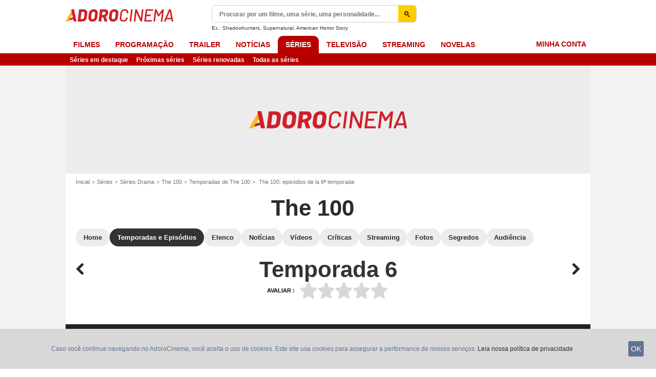

--- FILE ---
content_type: image/svg+xml
request_url: https://assets.adorocinema.com/skin/img/adorocinema/logo-main.6419f574.svg
body_size: 1468
content:
<svg xmlns="http://www.w3.org/2000/svg" viewBox="0 0 1691.74 190.95"><path fill="#ffb71b" d="M92.82 21.56.52 183.27c-1.34 2.86 0 4.76 3.18 4.76h34.88a8.79 8.79 0 0 0 7.63-4.43l91.1-159.53z"/><path fill="#cf2028" d="M189.02 183.25 210.8 6.9a5.05 5.05 0 0 1 5.31-4.78h64c40.63 0 65.07 23.1 60.82 58.16l-8.5 69.58c-4.25 35.05-34.53 58.16-75.16 58.16h-64c-2.92 0-4.51-1.86-4.25-4.78zm48.6-32.93h26.03c13.81 0 24.43-10.9 27.09-27.89l6.64-54.7c2.12-17-6.11-27.9-20.45-27.9h-25.76a2 2 0 0 0-1.86 1.87l-13.28 106.76c0 1.06.53 1.85 1.6 1.85zm120.56-28.68 6.64-53.12C369.86 27.62 401.2 0 443.16 0c42.23 0 66.93 27.62 61.88 68.52l-6.37 53.12c-5.04 41.69-36.65 69.3-78.87 69.3-41.97 0-66.67-27.61-61.62-69.3zm97.46 1.32 6.9-54.97c2.13-18.06-7.43-30.28-23.9-30.28-16.2 0-28.94 12.22-31.06 30.28l-6.64 54.97c-2.4 18.33 7.17 30.28 23.37 30.28 16.46 0 29.2-11.95 31.33-30.28zm154.55 61.35-19.4-61.81a2.46 2.46 0 0 0-2.91-1.66l-17.43 4.17a3.7 3.7 0 0 0-2.81 3.13l-7.12 55.1a4.98 4.98 0 0 1-5.04 4.78h-33.46c-2.92 0-4.52-1.85-4.25-4.78L539.55 6.9a5.05 5.05 0 0 1 5.3-4.78h74.9c34.26 0 54.01 23.33 49.93 57.63-2.26 18.96-13.02 38.28-36.57 50.6a3.68 3.68 0 0 0-1.84 4.43c4.65 13.72 23.54 67.67 23.54 67.67 1.06 3.18-1.06 5.57-4.25 5.57h-35.32c-2.66 0-4.25-1.06-5.05-3.71zM578.06 41.69l-5.86 48.75a1.71 1.71 0 0 0 2.08 1.89c6.22-1.47 24.77-6 31.1-7.7 15.96-4.3 20.56-13.8 21.74-25.88.99-10.17-4.63-18.92-19.05-18.92H579.9a2 2 0 0 0-1.85 1.86zm103.96 79.94 6.63-53.11C693.7 27.62 725.04 0 767 0c42.23 0 66.92 27.62 61.88 68.52l-6.38 53.12c-5.04 41.69-36.65 69.3-78.87 69.3-41.96 0-66.66-27.61-61.61-69.3zm97.46 1.33 6.9-54.97c2.13-18.06-7.43-30.28-23.9-30.28-16.2 0-28.94 12.22-31.07 30.28l-6.64 54.97c-2.39 18.33 7.17 30.28 23.37 30.28 16.47 0 29.22-11.95 31.34-30.28zm72.7 6.38 8.5-68.79C864.95 24.17 893.36 0 930.8 0c37.71 0 59.75 23.37 55.5 58.7-.26 1.85-1.85 2.91-4.24 3.18l-17.27 1.06c-2.39.27-3.72-.53-3.45-1.6v-1.6c2.92-22.57-10.36-37.7-33.2-37.7s-39.84 15.13-42.76 37.7l-8.76 70.65c-2.66 22.58 10.62 37.72 33.73 37.72 22.84 0 39.57-15.14 42.49-37.72 0-1.86 1.6-3.18 4.25-2.92l16.73 1.06c2.39.27 3.72.54 3.72 1.33l-.27 1.33c-4.25 35.32-32.13 59.22-69.85 59.22-37.44 0-59.75-24.43-55.23-61.07zm154.38 54.7 21.78-177.93a4.38 4.38 0 0 1 4.51-3.99h17c2.13 0 3.45 1.6 3.19 3.99l-21.78 177.93a4.31 4.31 0 0 1-4.25 3.99h-17c-2.39 0-3.72-1.6-3.45-3.99zm66.1 0 21.78-177.93a4.38 4.38 0 0 1 4.52-3.99h16.46a4.31 4.31 0 0 1 4.25 2.66l62.68 131.46c.26 1.06 1.32.8 1.59-.53l15.93-129.6a4.31 4.31 0 0 1 4.25-3.99h17c2.4 0 3.72 1.6 3.45 3.99l-21.77 177.93a4.38 4.38 0 0 1-4.52 3.99h-16.73a4.31 4.31 0 0 1-4.25-2.66l-62.67-132.26c-.27-1.06-1.33-.8-1.6.54l-15.66 130.4a4.31 4.31 0 0 1-4.26 3.98h-17c-2.38 0-3.71-1.6-3.45-3.99zm299.95-159.87h-89.77a1.68 1.68 0 0 0-1.59 1.32l-6.9 56.57a1.21 1.21 0 0 0 1.06 1.33h61.35c2.38 0 3.71 1.6 3.45 3.98l-1.6 14.08c-.53 2.39-2.13 3.98-4.52 3.98h-61.34a1.25 1.25 0 0 0-1.33 1.33l-7.17 57.9c0 .8.26 1.33 1.06 1.33h90.03c2.39 0 3.72 1.6 3.45 3.98l-1.86 14.08a4.31 4.31 0 0 1-4.24 3.98h-112.07c-2.4 0-3.72-1.6-3.46-3.98L1258.94 6.1a4.38 4.38 0 0 1 4.51-3.98h112.08c2.12 0 3.45 1.6 3.19 3.98l-1.6 14.08a4.38 4.38 0 0 1-4.51 3.98zm9.68 159.88L1404.07 6.1a4.38 4.38 0 0 1 4.52-3.99h17.26a4.31 4.31 0 0 1 4.25 2.66l34.52 71.17q.4 1.6 1.6 0l52.31-71.17a5.06 5.06 0 0 1 4.78-2.66h17.26c2.39 0 3.72 1.6 3.45 3.99l-21.77 177.93a4.38 4.38 0 0 1-4.52 3.99h-17a3.1 3.1 0 0 1-3.18-3.99L1514 49.14c.27-1.34-.8-1.6-1.6-.54l-42.22 58.96a5.76 5.76 0 0 1-5.05 2.65h-8.23a4.31 4.31 0 0 1-4.25-2.65L1425.3 48.6c-.53-1.06-1.6-.8-1.86.53l-16.47 134.92a4.31 4.31 0 0 1-4.25 3.98h-17c-2.38 0-3.7-1.6-3.44-3.98zm283.05.8-5.31-29.75c-.27-.53-.27-1.07-1.07-1.07H1587c-.8 0-1.06.54-1.33 1.07l-12.74 29.74a4.74 4.74 0 0 1-4.78 3.19h-18.33c-2.65 0-3.72-1.6-2.39-4.52l77.55-178.2a4.74 4.74 0 0 1 4.78-3.18h23.63a3.56 3.56 0 0 1 3.99 3.18l34.26 178.2c.53 2.66-.8 4.52-3.72 4.52h-18.59a3.71 3.71 0 0 1-3.98-3.19zm-69.32-51h58.96c.8 0 1.33-.53 1.06-1.6l-17.53-99.06c-.26-1.33-1.32-1.33-1.59 0l-41.7 99.06c-.53 1.07 0 1.6.8 1.6zM170.34 183.27 133.06 3.57c-.53-2.37-2.39-3.56-5.04-3.56H94.36c-3.14 0-5.5 2.56-4.9 5.32L114.3 125.2l-40.26 9.65-19.82 34.7 66-15.82 6.2 29.86a5.57 5.57 0 0 0 5.45 4.44h33.95c3.45 0 5.04-1.9 4.51-4.76z"/><path fill="#ff7f30" d="m92.82 21.56 12.23 58.97-12.23 21.45z"/><path fill="#9e3223" d="m69.04 166 19.88-34.7-14.87 3.54-19.82 34.7z"/></svg>